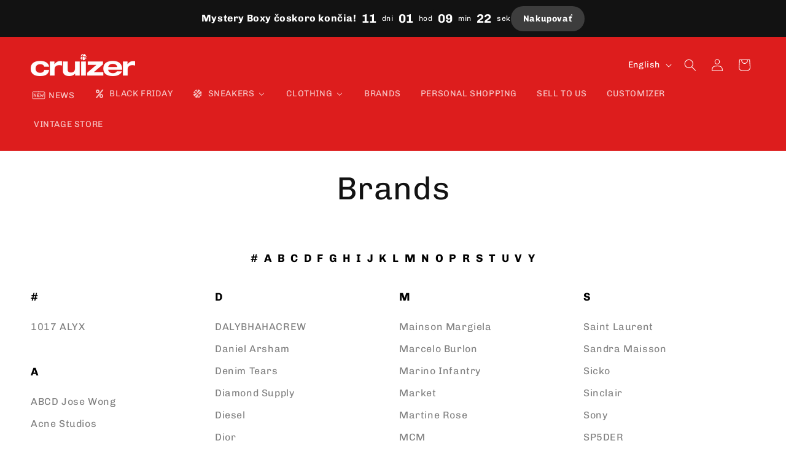

--- FILE ---
content_type: text/css
request_url: https://cdn.shopify.com/extensions/019a8908-3118-7c65-b487-c4fad70367c0/v0.73.3-397dec8/assets/lfs-instant-brand-page.css
body_size: 1183
content:
/* // Variables // */

:root {
  --col_gap: 1.25em;  
  --row_gap: 1.25em;
  --grid_col_gap: 1em;  
  --grid_row_gap: 1em;
  --row_col_gap: 1em;  
  --row_row_gap: 1em;
  --block_row_gap: 0.5em; 
  --block_col_gap: 0.5em;  
  --brand_row_gap: 0.5em; 
  --brand_col_gap: 0.5em; 
  --text_row_gap: 0.25em; 

  --header_row_offset: 12px;  
  --header_col_offset: 80px;  

}

/********* // AZ links // *********/

.instant-brand-az {
  display:flex;
  justify-content: center;
  flex-wrap: wrap;
  word-break: break-word;
  width : 100%; 
  border : 0px; 
  border-collapse: collapse; 
}


/* AZ General */

.instant-brand-az .az-item:hover {
  transition: all .2s ease-in-out;
  transform: scale(1.2);
}

a.instant-brand-letter {
  width: 100%;
  display: flex !important;
  justify-content: center;
}

.instant-brand-az.none {
  display: none;
}

.instant-brand-az a.instant-brand-letter, .instant-brand-az a.instant-brand-letter:visited {
  text-decoration: none;
} 


/* AZ Even  */

.instant-brand-az.az-even {
  column-gap: 0px;
}

/* AZ Stretched  */

.instant-brand-az.az-stretched {
  justify-content: space-evenly;
}

.instant-brand-az.az-stretched {
  column-gap: 0px;
}

@media screen and (max-width: 500px) {  

  .instant-brand-az.az-stretched {
    justify-content: center;
  }

}

/*********  // General // *********/

/* rte formating fixes */

.rte a:not(.image-link)::after, .rte-setting a:not(.image-link)::after, .text-link:not(.image-link)::after {
    border-bottom: 0px;} 
.rte a:not(.btn) {
    border-bottom: 0px solid currentColor;
}
.rte a:not(.button) {
	text-decoration: none;
}

.rte a:not(.rte__image):not(.btn):not(.spr-summary-actions-newreview) {
  text-decoration: none;
  border-bottom: 0px;
  position: unset;
  display: inherit;
}

a.instant-brand-text-link:not(.rte__image):not(.btn):not(.spr-summary-actions-newreview) {
  position: unset;
}

.instant-brand-grid div {
  margin: 0px;
}

/* anchor links */

span.lfs_anchor { 
  display: block; 
  visibility: hidden !important; 
} 

.instant-brand-item.catalogue span.lfs_anchor {
    display: list-item;
}

/* General Helpers */

.opacity-03 {
  opacity: 0.3;  
}

/*********  // Instant Brand Page // *********/
/* ///// General Settings ///// */

/* Page Brand Grid - Contains Columns */

.instant-brand-grid {
  display: grid;
  grid-column-gap: var(--col_gap);
  grid-row-gap: var(--row_gap);
}  

/* Brand Grid Column - Contains Rows */

 .instant-brand-grid-column {
  display: grid;
  grid-column-gap: var(--grid_col_gap);
  grid-row-gap: var(--grid_row_gap);
}

/* Brand Column Row - Contains Header and Blocks */

.instant-brand-grid-row {
  display: grid;
  grid-column-gap: var(--row_col_gap);
  grid-row-gap: var(--row_row_gap);
}


/* Brand Block - Holds Brand Items */

 .instant-brand-block-brand {
  display: grid;
  grid-column-gap: var(--block_col_gap);
  grid-row-gap: var(--block_row_gap);
}

/* Brand Items - Holds Brand Image wrapper and Text */

 .instant-brand-item {
  display: grid;
  grid-column-gap: var(--brand_col_gap);
  grid-row-gap: var(--brand_row_gap);
}

.instant-brand-item-image-wrapper img:hover {
  transition: all .2s ease-in-out;
  transform: scale(1.2);
}

/* ///// Catalogue Template ///// */    
/* Page Brand Grid */

.instant-brand-grid.catalogue {
  grid-template-columns: 1fr;
}  

/* Brand Grid Column - Contains Rows - auto fill column */

.instant-brand-grid-column.catalogue {
  grid-column-gap: var(--row_col_gap);
  grid-row-gap: var(--row_row_gap);
}

/* Brand Items  - Holds Brand Image wrapper and Text - remove Grid */

.instant-brand-item.catalogue {
    grid-row-gap: unset;
    display: unset;
    grid-column-gap: unset;
    position: relative;
}

/* Brand Image Wrapper  - Holds image link and sale icon */

@media screen and (max-width: 500px) {  

  .instant-brand-item-image-wrapper.catalogue.mob_center {
  margin: auto;
  }

}

@media screen and (min-width: 500px) {  

  .instant-brand-item-image-wrapper.catalogue.desk_center {
    margin: auto;
  }

}
  
/* Brand Text - Holds Brand Name text link and sale icon */

.instant-brand-item-text.catalogue .instant-brand-text-link {
  margin-top: 0.25em;
}

@media screen and (max-width: 500px) {  
  .instant-brand-item-text.catalogue.mob_left a.instant-brand-text-link {
    justify-content: left;
  }

  .instant-brand-item-text.catalogue.mob_center a.instant-brand-text-link {
    justify-content: center;
    text-align: center;
  }
}

@media screen and (min-width: 500px) {  

  .instant-brand-item-text.catalogue.desk_left .instant-brand-text-link {
    justify-content: left;
  }
  .instant-brand-item-text.catalogue.desk_center .instant-brand-text-link {
    justify-content: center;
    text-align: center;
  }

}

/* ///// List Template ///// */
/* Page Brand Grid - Contains Columns - 1 column */

.instant-brand-grid.list {
  grid-template-columns: 1fr;
}  

/* Brand Grid Column - Contains Rows - 1 column */

.instant-brand-grid-column.list {
  grid-template-columns: 1fr;
}

/* Brand Column Row - Contains Header and Blocks. Split columns for left alignment and center for center */

.instant-brand-grid-row.list {
    padding-top: var(--row_row_gap);
}

@media screen and (max-width: 500px) {  
  .instant-brand-grid-row.list.mob_left {
    grid-template-columns: 1fr;
  }

  .instant-brand-grid-row.list.mob_center {
    grid-template-columns: 1fr;
  }
}
@media screen and (min-width: 500px) {  

  .instant-brand-grid-row.list.desk_left {
    grid-template-columns: var(--header_col_offset) 1fr;
  }

  .instant-brand-grid-row.list.desk_center {
    grid-template-columns: var(--header_col_offset) 1fr;
  }

}

/* Brand Block Header - Holds Header Letter  */

@media screen and (max-width: 500px) {  
  .instant-brand-block-header.list.mob_center {
    text-align: center;
  }

  .instant-brand-block-header.list.mob_left {
    text-align: left;
  }
}

@media screen and (min-width: 500px) {  

  .instant-brand-block-header.list.desk_left {
      text-align: left;
  }

  .instant-brand-block-header.list.desk_center {
    text-align: center;
  }

}

/* Brand Image Wrapper  - Holds image link and sale icon */
@media screen and (max-width: 500px) {  

  .instant-brand-item-image-wrapper.list.mob_center {
      margin: auto;
  }

}

@media screen and (min-width: 500px) {  

  .instant-brand-item-image-wrapper.list.desk_center {
      margin: auto;
  }

}

/* Brand Text - Holds Brand Name text link and sale icon */

@media screen and (max-width: 500px) {  
  .instant-brand-item-text.list.mob_left a.instant-brand-text-link {
    justify-content: left;
  }

  .instant-brand-item-text.list.mob_center a.instant-brand-text-link {
    justify-content: center;
    text-align: center;
    position: inherit;
  }
}

@media screen and (min-width: 500px) {  

  .instant-brand-item-text.list.desk_left .instant-brand-text-link {
    justify-content: left;
  }
  .instant-brand-item-text.list.desk_center .instant-brand-text-link {
    justify-content: center;
    text-align: center;
  }

}

/* ///// Horizontal Template ///// */
/* Page Brand Grid - Contains Columns - 1 column */

.instant-brand-grid.horizontal {
  grid-template-columns: 1fr;
}  

/* Brand Grid Column - Contains Rows - 1 column */

.instant-brand-grid-column.horizontal {
  grid-template-columns: 1fr;
}

/* Brand Column Row - Contains Header and Blocks. Split columns for left alignment and center for center */

.instant-brand-grid-row.horizontal {
    padding-top: var(--row_row_gap);
}

@media screen and (max-width: 500px) {  
  .instant-brand-grid-row.horizontal.mob_left {
      grid-template-columns: 1fr;
  }

  .instant-brand-grid-row.horizontal.mob_center {
      grid-template-columns:  1fr;
  }
}
@media screen and (min-width: 500px) {  

  .instant-brand-grid-row.horizontal.desk_left {
      grid-template-columns: var(--header_col_offset) 1fr;
  }

  .instant-brand-grid-row.horizontal.desk_center {
    grid-template-columns: var(--header_col_offset) 1fr;
  }

}

/* Brand Block Header - Holds Header Letter  */

@media screen and (max-width: 500px) {  
  .instant-brand-block-header.horizontal.mob_center {
    text-align: center;
  }

  .instant-brand-block-header.horizontal.mob_left {
    text-align: left;
  }
}

@media screen and (min-width: 500px) {  

  .instant-brand-block-header.horizontal.desk_left {
      text-align: left;
  }

  .instant-brand-block-header.horizontal.desk_center {
    text-align: center;
  }

}

/* Brand Image Wrapper  - Holds image link and sale icon */


@media screen and (min-width: 500px) {    

  .instant-brand-item-image-wrapper.horizontal.desk_center {
      margin: auto;
  }

} 

@media screen and (max-width: 500px) {    

  .instant-brand-item-image-wrapper.horizontal.mob_center {
      margin: auto;
  }

} 

/* Brand Text - Holds Brand Name text link and sale icon */

@media screen and (max-width: 500px) {  
  .instant-brand-item-text.horizontal.mob_left a.instant-brand-text-link {
    justify-content: left;
  }

  .instant-brand-item-text.horizontal.mob_center a.instant-brand-text-link {
    justify-content: center;
    text-align: center;
    position: inherit;
  }
}

@media screen and (min-width: 500px) {  

  .instant-brand-item-text.horizontal.desk_left .instant-brand-text-link {
    justify-content: left;
  }
  .instant-brand-item-text.horizontal.desk_center .instant-brand-text-link {
    justify-content: center;
    text-align: center;
  }

}

/* ///// Page Template ///// */    
/* Page Brand Grid - Contains Columns - 1 column */

.instant-brand-grid.page_vert {
  grid-template-columns: 1fr;
}  

.instant-brand-grid-column.page_vert {
  grid-row-gap: 3em;
}

/* Brand Block Header - Holds Header Letter  */

@media screen and (max-width: 500px) {  
  .instant-brand-block-header.page_vert.mob_center {
    text-align: center;
  }

  .instant-brand-block-header.page_vert.mob_left {
    text-align: left;
  }
}

@media screen and (min-width: 500px) {  

  .instant-brand-block-header.page_vert.desk_left {
      text-align: left;
  }

  .instant-brand-block-header.page_vert.desk_center {
    text-align: center;
  }

}

.instant-brand-block-brand.page_vert {
    grid-auto-rows: max-content;
}

/* Brand Image Wrapper  - Holds image link and sale icon */

@media screen and (min-width: 500px) {    

  .instant-brand-item-image-wrapper.page_vert.desk_center {
      margin: auto;
  }

} 

@media screen and (max-width: 500px) {    

  .instant-brand-item-image-wrapper.page_vert.mob_center {
      margin: auto;
  }

} 

/* Brand Text - Holds Brand Name text link and sale icon */

  .instant-brand-item-text.page_vert a.instant-brand-text-link {
    word-break: break-word;
  }

@media screen and (max-width: 500px) {  
  .instant-brand-item-text.page_vert.mob_left a.instant-brand-text-link {
    justify-content: left;
  }

  .instant-brand-item-text.page_vert.mob_center a.instant-brand-text-link {
    justify-content: center;
    text-align: center;
    position: inherit;
  }
}

@media screen and (min-width: 500px) {  

  .instant-brand-item-text.page_vert.desk_left .instant-brand-text-link {
    justify-content: left;
  }
  .instant-brand-item-text.page_vert.desk_center .instant-brand-text-link {
    justify-content: center;
    text-align: center;
  }

}

/* ///// Vertical Template ///// */
/* Brand Grid Column - Contains Rows - 1 column */

.instant-brand-grid-column.vertical {
  grid-template-columns: 1fr;
  grid-auto-rows: min-content;
  grid-row-gap: 3em;
}

/* Brand Block Header - Holds Header Letter  */

@media screen and (max-width: 500px) {  
  .instant-brand-block-header.vertical.mob_center {
    text-align: center;
  }

  .instant-brand-block-header.vertical.mob_left {
    text-align: left;
  }
}

@media screen and (min-width: 500px) {  

  .instant-brand-block-header.vertical.desk_left {
      text-align: left;
  }

  .instant-brand-block-header.vertical.desk_center {
    text-align: center;
  }

}

.instant-brand-block-brand.vertical {
    grid-auto-rows: max-content;
}

/* Brand Image Wrapper  - Holds image link and sale icon */

@media screen and (min-width: 500px) {    

  .instant-brand-item-image-wrapper.vertical.desk_center {
      margin: auto;
  }

} 

@media screen and (max-width: 500px) {    

  .instant-brand-item-image-wrapper.vertical.mob_center {
      margin: auto;
  }

} 

/* Brand Text - Holds Brand Name text link and sale icon */

.instant-brand-item-text.vertical a.instant-brand-text-link {
  word-break: break-word;
}

@media screen and (max-width: 500px) {  
  .instant-brand-item-text.vertical.mob_left a.instant-brand-text-link {
    justify-content: left;
  }

  .instant-brand-item-text.vertical.mob_center a.instant-brand-text-link {
    justify-content: center;
    text-align: center;
    position: inherit;
  }
}

@media screen and (min-width: 500px) {  

  .instant-brand-item-text.vertical.desk_left .instant-brand-text-link {
    justify-content: left;
  }
  .instant-brand-item-text.vertical.desk_center .instant-brand-text-link {
    justify-content: center;
    text-align: center;
  }

}

/*********  // Instant Brand Page Slider // *********/

.owl-theme .owl-controls .owl-page span {
  background: 0 0;
  border: 2px solid #685858;
  width: 10px;
  height: 10px;
  display: block;
  border-radius: 100%;
  margin: 0 4px;
}

  .owl-theme .owl-controls .owl-page.active span {
  background: #685858;
  border-color: #685858;
}

.owl-theme .owl-controls {
  margin-top: 16px;
  margin-bottom: 16px;
}

.owl-carousel .owl-item a {
  text-decoration: none;
  color: inherit;
}

.owl-carousel .owl-item a:visited {
  text-decoration: none;
  color: inherit;
}

.owl-carousel .owl-item a::after {
  border-bottom: 0px;
}

.brand-slider-item {
  display: grid;
  grid-row-gap: 0.5em;
}

.brand-slider-item:hover {
  transition: all .2s ease-in-out;
  transform: scale(1.02);
}

.brand-slider-image-wrapper {
  position: relative;
  margin: 0.5em;
  display: flex;
}

.brand-slider-image-wrapper a {
  position: unset;
  display: flex;
}

.brand-slider-image-wrapper:after {
  content: "";
  display: block;
  padding-bottom: 100%;
}

.brand-slider-image-wrapper img {
  position: absolute;
  width: 100% !important;
  height: 100% !important;
  margin: 0px;
  box-shadow: unset !important;
  margin-bottom: 0px !important;
}

/* .brand-slider-image-wrapper img:hover {
  transition: all .2s ease-in-out;
  transform: scale(1.2);
} */

.brand-slider-text {
  display: flex;
  justify-content: center;
  margin: 0px !important;
  padding: 0px;
  text-align: center;
}  



/*********  // Search // *********/

.instant-brand-search {
  display:flex;
  justify-content: center;
  width : 100%; 
  border : 0px; 
  border-collapse: collapse; 
}




--- FILE ---
content_type: text/javascript
request_url: https://cdn.shopify.com/extensions/11581866-1b5f-4f91-9c9d-70ae37053010/avada-popup-5/assets/avada-form.js
body_size: -515
content:
(function() {
  const BASE_URL = `https://cdn.shopify.com/extensions/505ce933-6eff-47ee-a32f-dee5ae134593/0.0.0/assets`; // cdn url

  const scriptElement = document.createElement('script');
  scriptElement.type = 'text/javascript';
  scriptElement.async = !0;
  scriptElement.src = BASE_URL + `/avada-form-main.min.js?v=${new Date().getTime()}`;
  const firstScript = document.getElementsByTagName('script')[0];
  firstScript.parentNode.insertBefore(scriptElement, firstScript);
})();
